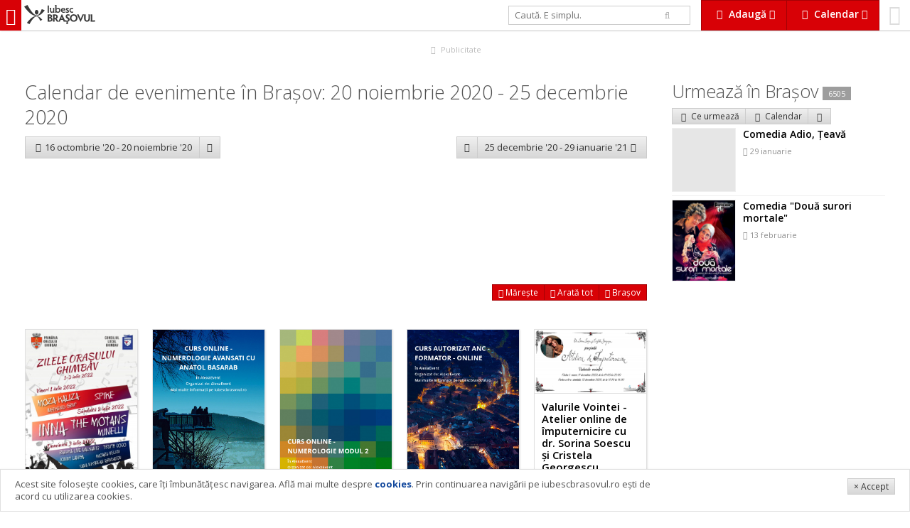

--- FILE ---
content_type: text/html; charset=UTF-8
request_url: https://www.iubescbrasovul.ro/calendar/20-noiembrie-2020_24-decembrie-2020/
body_size: 8311
content:
<!DOCTYPE html>
<!--[if gt IE 8]><!--> <html class="no-js" lang="ro"> <!--<![endif]-->
	<head>
		<link href='https://fonts.googleapis.com/css?family=Open+Sans:300italic,400italic,600italic,700italic,800italic,400,300,600,700,800&subset=latin,latin-ext' rel='stylesheet' type='text/css'>
									<link rel="stylesheet" href="/css/cache/d2a57dc1d883fd21fb9951699df71cc7.min.css?v=1254">
									<meta charset="utf-8" />
		<meta name="viewport" content="width=device-width, initial-scale=1.0, user-scalable=no">
		<title>Calendar evenimente 20 noiembrie 2020 - 24 decembrie 2020 - IubescBrasovul.ro - Program Concerte, Festivaluri, Film, Expoziții</title>
		<meta name="description" content="Calendar evenimente 20 noiembrie 2020 - 24 decembrie 2020 ">
		<meta name="keywords" content="Calendar evenimente 20 noiembrie 2020 - 24 decembrie 2020">
				<meta property="og:image" content="https://www.iubescbrasovul.ro/images/logo_type.png">
		<meta itemprop="image" content="https://www.iubescbrasovul.ro/images/logo_type.png">
		<meta property="fb:app_id" content="450699245441">
		<script src="/js/modernizr.js"></script>
		<meta http-equiv="X-UA-Compatible" content="IE=Edge">
		<meta name="theme-color" content="#d80106">
		<meta name="apple-mobile-web-app-capable" content="yes">
		<meta name="apple-mobile-web-app-status-bar-style" content="black">
		<meta name="apple-mobile-web-app-title" content="Calendar evenimente 20 noiembrie 2020 - 24 decembrie 2020">
		<meta name="mobile-web-app-capable" content="yes">
		<link rel="manifest" href="/manifest.json">
		<link rel="icon" sizes="192x192" href="/images/icon_192x.png">
		<link rel="apple-touch-icon-precomposed" href="/images/icon_192x.png">
		<meta name="msapplication-TileImage" content="/images/icon_192x.png">
		<meta name="msapplication-TileColor" content="#d80106">
		<script>
			
				var _gaq = _gaq || [];
				_gaq.push(['_setAccount', 'UA-6007942-1']);
				_gaq.push(['_trackPageview']);

				(function() {
					var ga = document.createElement('script');
					ga.type = 'text/javascript';
					ga.async = true;
					ga.src = ('https:' == document.location.protocol ? 'https://ssl' : 'http://www') + '.google-analytics.com/ga.js';
					var s = document.getElementsByTagName('script')[0];
					s.parentNode.insertBefore(ga, s);
				})();
			
		</script>
		<!-- Generated by Revive Adserver 3.0.3 -->
		<script type='text/javascript' src='https://ads.iubescbrasovul.ro/www/delivery/spcjs.php?id=1'></script>
	</head>
	<body class="" data-token="f722697524b81c4074I12973993">
		<div id="fb-root"></div>
				<div id="top">
						<a href="/" title="IubescBrasovul.ro - Program Concerte, Festivaluri, Film, Expoziții" id="mobileNavTrigger">
				<i class="fa fa-bars"></i></a>
				<a href="/" title="IubescBrasovul.ro - Program Concerte, Festivaluri, Film, Expoziții" id="logo"><img src="/images/logotype_logo_gray.svg" alt="IubescBrasovul.ro - Program Concerte, Festivaluri, Film, Expoziții" class="visible-lg-i visible-xl-i"><img src="/images/logotype_type_gray.svg" alt="IubescBrasovul.ro - Program Concerte, Festivaluri, Film, Expoziții"></a>
							<div id="profile">
				<a href="/profil">
											<i class="fa fa-smile-o"></i>
														</a>
			</div>
			<div class="btn-gr">
				<a href="#" data-idropdown="addServices" data-fixed="true" class="btn xl alert flat" id="addServicesTrigger"><i class="fa fa-cloud-upload fa-fw"></i> <b class="hidden-sm-i hidden-xs-i">Adaugă</b> <i class="fa fa-caret-down hidden-sm-i hidden-xs"></i></a>
				<a href="#" class="btn  xl alert flat hidden-sm hidden-xs" id="calendarTrigger" data-fixed="true" data-idropdown="calendarNav"><i class="fa fa-calendar fa-fw"></i> <b class="hidden-sm-i hidden-xs">Calendar</b> <i class="fa fa-caret-down hidden-sm-i hidden-xs"></i></a>
								<a href="#" class="btn alert flat xl visible-sm visible-xs" id="calendarTrigger" data-fixed="true" data-idropdown="calendarNav"><i class="fa fa-calendar fa-fw"></i></a>
			</div>
			<form id="searchForm" action="/" method="get" class="stretch hidden-sm hidden-xs">
				<div class="row">
					<div class="col-sm-9">
						<input type="text" id="searchQuery" name="searchQuery" value="" placeholder="Caută. E simplu." autocomplete="off" class="md" />
					</div>
					<div class="col-sm-3"><button type="submit" class="bleached flat"><i class="fa fa-search"></i></button>
					</div>
				</div>
				<input type="hidden" id="searchType" name="searchType" value="all" />
			</form>
		</div>
		<ul class="breadcrumbs">
	<li itemscope itemtype="http://data-vocabulary.org/Breadcrumb"><a href="/" itemprop="url"><span itemprop="title">iubescbraşovul.ro</span></a></li>
					<li itemscope itemtype="http://data-vocabulary.org/Breadcrumb"><a href="/calendar/" itemprop="url"><span itemprop="title">Calendar evenimente</span></a></li>
			</ul><div id="aTop" class="adWrapper">
	<div class="visible-xs rev" data-size="300x250" data-position="top" data-type="xs" data-rev="0"></div>
	<div class="visible-md visible-sm rev" data-size="728x90" data-position="top" data-type="md" data-rev="0"></div>
	<div class="visible-lg visible-xl rev" data-size="900x90" data-position="top" data-type="xl" data-rev="1"></div>
	<a href="/publicitate.htm" class="adInfo"><i class="fa fa-fw fa-bullhorn"></i> Publicitate</a>
</div><div id="wrapper">
	<div id="wrapperLeft" class="space">
				<h1 class="text-light">Calendar de evenimente în Brașov: 20 noiembrie 2020 - 25 decembrie 2020</h1>
				<div class="row space-v">
			<div class="col-xs-6">
				<div class="btn-gr">
											<a href="/calendar/16-octombrie-2020_20-noiembrie-2020/" class="btn lg"><i class="fa fa-chevron-left fa-fw"></i><span class="hidden-xs-i"> 16 octombrie '20 - 20 noiembrie '20</span></a>
															<a href="" data-idropdown="calendarPrevious" class="btn lg"><i class="fa fa-caret-down"></i></a>
																	</div>
			</div>
			<div class="col-xs-6">
				<div class="btn-gr float-right">
											<a href="" data-idropdown="calendarNext" class="btn lg"><i class="fa fa-caret-down"></i></a>
						<a href="/calendar/25-decembrie-2020_29-ianuarie-2021/" class="btn lg"><span class="hidden-xs-i">25 decembrie '20 - 29 ianuarie '21 </span><i class="fa fa-chevron-right fa-fw"></i></a>
										</div>
			</div>
		</div>
									<div class="hidden-sm space-v" id="map" data-collapsed="true" data-events='{"6839":{"map":{"lat":45.6471523,"lng":25.6025125},"events":[{"title":"Curs Online - Numerologie Avansati cu Anatol Basarab","type":"Atelier, curs","location":"AlexaEvent","url":"\/evenimente\/atelier-curs\/curs-online-numerologie-avansati-cu-anatol-basarab-20836120.htm","image":"\/images\/no_image.gif"},{"title":"Curs Online - Numerologie modul 2","type":"Atelier, curs","location":"AlexaEvent","url":"\/evenimente\/atelier-curs\/curs-online-numerologie-modul-2-20836720.htm","image":"\/images\/no_image.gif"},{"title":"Curs Autorizat ANC - Formator - Online","type":"Atelier, curs","location":"AlexaEvent","url":"\/evenimente\/atelier-curs\/curs-autorizat-anc-formator-online-20836820.htm","image":"\/images\/no_image.gif"},{"title":"Valurile Vointei - Atelier online de \u00eemputernicire cu dr. Sorina Soescu \u0219i Cristela Georgescu","type":"Atelier, curs","location":"AlexaEvent","url":"\/evenimente\/atelier-curs\/valurile-vointei-atelier-online-de-imputernicire-cu-dr-sorina-soescu-si-cristela-georgescu-20837020.htm","image":"\/images\/articles\/8370\/th_valurile-vointei-atelier-online-de-imputernicire-cu-dr-sorina-soescu-si-cristela-georgescu-20837020.jpg"},{"title":"Curs Online - Puterea si secretele magiei feminine. Mistica feminina cu Anatol Basarab","type":"Atelier, curs","location":"AlexaEvent","url":"\/evenimente\/atelier-curs\/curs-online-puterea-si-secretele-magiei-feminine-mistica-feminina-cu-anatol-basarab-20837120.htm","image":"\/images\/articles\/8371\/th_curs-online-puterea-si-secretele-magiei-feminine-mistica-feminina-cu-anatol-basarab-20837120.jpg"},{"title":"Conferinta Online - Relatii toxice si emotii distructive","type":"Conferin\u0163\u0103, Seminar","location":"AlexaEvent","url":"\/evenimente\/conferinta-seminar\/conferinta-online-relatii-toxice-si-emotii-distructive-20837720.htm","image":"\/images\/articles\/8377\/th_conferinta-online-relatii-toxice-si-emotii-distructive-20837720.jpg"},{"title":"Atelier. Cum sa te cunosti prin intermediul cifrelor. Eveniment caritabil","type":"Atelier, curs","location":"AlexaEvent","url":"\/evenimente\/atelier-curs\/atelier-cum-sa-te-cunosti-prin-intermediul-cifrelor-eveniment-caritabil-20837820.htm","image":"\/images\/articles\/8378\/th_atelier-cum-sa-te-cunosti-prin-intermediul-cifrelor-eveniment-caritabil-20837820.jpg"},{"title":"Workshop Online - Iertarea - singura cale catre Vindecare ? cu Otilia Deac","type":"Atelier, curs","location":"AlexaEvent","url":"\/evenimente\/atelier-curs\/workshop-online-iertarea-singura-cale-catre-vindecare-cu-otilia-deac-20837920.htm","image":"\/images\/articles\/8379\/th_workshop-online-iertarea-singura-cale-catre-vindecare-cu-otilia-deac-20837920.jpg"}]},"22":{"map":{"lat":45.640909,"lng":25.589401},"events":[{"title":"ADA MILEA live \u00een Green Hours","type":"Concert & Party","location":"Centrul Cultural Reduta","url":"\/evenimente\/concert-party\/ada-milea-live-in-green-hours-20837220.htm","image":"\/images\/articles\/8372\/th_ada-milea-live-in-green-hours-20837220.jpg"},{"title":"ON-LINE - Concert folk ,,A iubi rom\u00e2ne\u0219te\u0027\u0027","type":"Concert & Party","location":"Centrul Cultural Reduta","url":"\/evenimente\/concert-party\/on-line-concert-folk-a-iubi-romaneste-20837320.htm","image":"\/images\/articles\/8373\/th_on-line-concert-folk-a-iubi-romaneste-20837320.jpg"},{"title":"ON-LINE:Filmul ,,Despre trup \u0219i suflet\u0027\u0027 pe platforma eventbook","type":"Cultur\u0103 (expozi\u021bie, lans\u0103ri...)","location":"Centrul Cultural Reduta","url":"\/evenimente\/cultura\/on-line-filmul-despre-trup-si-suflet-pe-platforma-eventbook-20837420.htm","image":"\/images\/articles\/8374\/th_on-line-filmul-despre-trup-si-suflet-pe-platforma-eventbook-20837420.jpg"},{"title":"ON-LINE: lansare ,,Paingul Orb\u0027\u0027 cu Adrian Munteanu","type":"Cultur\u0103 (expozi\u021bie, lans\u0103ri...)","location":"Centrul Cultural Reduta","url":"\/evenimente\/cultura\/on-line-lansare-paingul-orb-cu-adrian-munteanu-20837520.htm","image":"\/images\/articles\/8375\/th_on-line-lansare-paingul-orb-cu-adrian-munteanu-20837520.jpg"},{"title":"on-line:Pe-al nostru steag e scris UNIRE","type":"Cultur\u0103 (expozi\u021bie, lans\u0103ri...)","location":"Centrul Cultural Reduta","url":"\/evenimente\/cultura\/on-line-pe-al-nostru-steag-e-scris-unire-20837620.htm","image":"\/images\/articles\/8376\/th_on-line-pe-al-nostru-steag-e-scris-unire-20837620.jpg"}]}}'>
					<div class="map"></div>
<div class="btn-gr">
	<a href="#" class="btn sm alert flat hide-expanded" data-action="expand"><i class="fa fa-expand"></i> Mărește</a>
	<a href="#" class="btn sm alert flat show-expanded" data-action="expand"><i class="fa fa-compress"></i> Micșorează</a>
	<a href="#" class="btn sm alert flat" data-action="fit"><i class="fa fa-arrows"></i> Arată tot</a>
	<a href="#" class="btn sm alert flat" data-action="center"><i class="fa fa-location-arrow"></i> Brașov</a>
</div>				</div>
						<div class="hide adWrapper">
	<div class="visible-xs visible-sm rev" data-size="300x250" data-position="side" data-type="xs" data-rev="0"></div>
	<a href="/publicitate.htm" class="adInfo"><i class="fa fa-fw fa-bullhorn"></i> Publicitate</a>
</div>			<ul class="grid-xs-2 grid-sm-2 grid-md-3 grid-lg-4 grid-xl-5 grid-xxl-6 grid-max-8 eventscol "  id="eventsList">
							<li id="iubv24b81e20627">
			<a href="/evenimente/festival-targ/zilele-ghimbavului.htm" title="Zilele Orașului Ghimbav 2022">
									<img src="/images/articles/627/th_Zilele-Orasului-Ghimbav-iulie-2022.jpg" alt="Zilele Orașului Ghimbav 2022">
								<b>Zilele Orașului Ghimbav 2022</b>
								
								<small data-inject="social" class="social">
	<i class="fa fa-eye fa-fw"></i> <span data-inject="views"></span> &nbsp; 
	<i class="fa fa-heart-o"></i> <span data-inject="likes"></span>
	</small>
			</a>
		</li>									<li id="iubv24b81e208361">
			<a href="/evenimente/atelier-curs/curs-online-numerologie-avansati-cu-anatol-basarab-20836120.htm" title="Curs Online - Numerologie Avansati cu Anatol Basarab">
									<img src="/images/posters/th/curs-online-numerologie-avansati-cu-anatol-basarab-20836120.jpg" alt="Curs Online - Numerologie Avansati cu Anatol Basarab">
								<b>Curs Online - Numerologie Avansati cu Anatol Basarab</b>
								
								<small data-inject="social" class="social">
	<i class="fa fa-eye fa-fw"></i> <span data-inject="views"></span> &nbsp; 
	<i class="fa fa-heart-o"></i> <span data-inject="likes"></span>
	</small>
			</a>
		</li>									<li id="iubv24b81e208367">
			<a href="/evenimente/atelier-curs/curs-online-numerologie-modul-2-20836720.htm" title="Curs Online - Numerologie modul 2">
									<img src="/images/posters/th/curs-online-numerologie-modul-2-20836720.jpg" alt="Curs Online - Numerologie modul 2">
								<b>Curs Online - Numerologie modul 2</b>
								
								<small data-inject="social" class="social">
	<i class="fa fa-eye fa-fw"></i> <span data-inject="views"></span> &nbsp; 
	<i class="fa fa-heart-o"></i> <span data-inject="likes"></span>
	</small>
			</a>
		</li>									<li id="iubv24b81e208368">
			<a href="/evenimente/atelier-curs/curs-autorizat-anc-formator-online-20836820.htm" title="Curs Autorizat ANC - Formator - Online">
									<img src="/images/posters/th/curs-autorizat-anc-formator-online-20836820.jpg" alt="Curs Autorizat ANC - Formator - Online">
								<b>Curs Autorizat ANC - Formator - Online</b>
								
								<small data-inject="social" class="social">
	<i class="fa fa-eye fa-fw"></i> <span data-inject="views"></span> &nbsp; 
	<i class="fa fa-heart-o"></i> <span data-inject="likes"></span>
	</small>
			</a>
		</li>									<li id="iubv24b81e208370">
			<a href="/evenimente/atelier-curs/valurile-vointei-atelier-online-de-imputernicire-cu-dr-sorina-soescu-si-cristela-georgescu-20837020.htm" title="Valurile Vointei - Atelier online de împuternicire cu dr. Sorina Soescu și Cristela Georgescu">
									<img src="/images/articles/8370/th_valurile-vointei-atelier-online-de-imputernicire-cu-dr-sorina-soescu-si-cristela-georgescu-20837020.jpg" alt="Valurile Vointei - Atelier online de împuternicire cu dr. Sorina Soescu și Cristela Georgescu">
								<b>Valurile Vointei - Atelier online de împuternicire cu dr. Sorina Soescu și Cristela Georgescu</b>
								
								<small data-inject="social" class="social">
	<i class="fa fa-eye fa-fw"></i> <span data-inject="views"></span> &nbsp; 
	<i class="fa fa-heart-o"></i> <span data-inject="likes"></span>
	</small>
			</a>
		</li>									<li id="iubv24b81e208371">
			<a href="/evenimente/atelier-curs/curs-online-puterea-si-secretele-magiei-feminine-mistica-feminina-cu-anatol-basarab-20837120.htm" title="Curs Online - Puterea si secretele magiei feminine. Mistica feminina cu Anatol Basarab">
									<img src="/images/articles/8371/th_curs-online-puterea-si-secretele-magiei-feminine-mistica-feminina-cu-anatol-basarab-20837120.jpg" alt="Curs Online - Puterea si secretele magiei feminine. Mistica feminina cu Anatol Basarab">
								<b>Curs Online - Puterea si secretele magiei feminine. Mistica feminina cu Anatol Basarab</b>
								
								<small data-inject="social" class="social">
	<i class="fa fa-eye fa-fw"></i> <span data-inject="views"></span> &nbsp; 
	<i class="fa fa-heart-o"></i> <span data-inject="likes"></span>
	</small>
			</a>
		</li>									<li id="iubv24b81e208372">
			<a href="/evenimente/concert-party/ada-milea-live-in-green-hours-20837220.htm" title="ADA MILEA live în Green Hours">
									<img src="/images/articles/8372/th_ada-milea-live-in-green-hours-20837220.jpg" alt="ADA MILEA live în Green Hours">
								<b>ADA MILEA live în Green Hours</b>
								
								<small data-inject="social" class="social">
	<i class="fa fa-eye fa-fw"></i> <span data-inject="views"></span> &nbsp; 
	<i class="fa fa-heart-o"></i> <span data-inject="likes"></span>
	</small>
			</a>
		</li>									<li id="iubv24b81e208373">
			<a href="/evenimente/concert-party/on-line-concert-folk-a-iubi-romaneste-20837320.htm" title="ON-LINE - Concert folk ,,A iubi românește&#039;&#039;">
									<img src="/images/articles/8373/th_on-line-concert-folk-a-iubi-romaneste-20837320.jpg" alt="ON-LINE - Concert folk ,,A iubi românește&#039;&#039;">
								<b>ON-LINE - Concert folk ,,A iubi românește&#039;&#039;</b>
								
								<small data-inject="social" class="social">
	<i class="fa fa-eye fa-fw"></i> <span data-inject="views"></span> &nbsp; 
	<i class="fa fa-heart-o"></i> <span data-inject="likes"></span>
	</small>
			</a>
		</li>									<li id="iubv24b81e208374">
			<a href="/evenimente/cultura/on-line-filmul-despre-trup-si-suflet-pe-platforma-eventbook-20837420.htm" title="ON-LINE:Filmul ,,Despre trup și suflet&#039;&#039; pe platforma eventbook">
									<img src="/images/articles/8374/th_on-line-filmul-despre-trup-si-suflet-pe-platforma-eventbook-20837420.jpg" alt="ON-LINE:Filmul ,,Despre trup și suflet&#039;&#039; pe platforma eventbook">
								<b>ON-LINE:Filmul ,,Despre trup și suflet&#039;&#039; pe platforma eventbook</b>
								
								<small data-inject="social" class="social">
	<i class="fa fa-eye fa-fw"></i> <span data-inject="views"></span> &nbsp; 
	<i class="fa fa-heart-o"></i> <span data-inject="likes"></span>
	</small>
			</a>
		</li>									<li id="iubv24b81e208375">
			<a href="/evenimente/cultura/on-line-lansare-paingul-orb-cu-adrian-munteanu-20837520.htm" title="ON-LINE: lansare ,,Paingul Orb&#039;&#039; cu Adrian Munteanu">
									<img src="/images/articles/8375/th_on-line-lansare-paingul-orb-cu-adrian-munteanu-20837520.jpg" alt="ON-LINE: lansare ,,Paingul Orb&#039;&#039; cu Adrian Munteanu">
								<b>ON-LINE: lansare ,,Paingul Orb&#039;&#039; cu Adrian Munteanu</b>
								
								<small data-inject="social" class="social">
	<i class="fa fa-eye fa-fw"></i> <span data-inject="views"></span> &nbsp; 
	<i class="fa fa-heart-o"></i> <span data-inject="likes"></span>
	</small>
			</a>
		</li>									<li id="iubv24b81e208376">
			<a href="/evenimente/cultura/on-line-pe-al-nostru-steag-e-scris-unire-20837620.htm" title="on-line:Pe-al nostru steag e scris UNIRE">
									<img src="/images/articles/8376/th_on-line-pe-al-nostru-steag-e-scris-unire-20837620.jpg" alt="on-line:Pe-al nostru steag e scris UNIRE">
								<b>on-line:Pe-al nostru steag e scris UNIRE</b>
								
								<small data-inject="social" class="social">
	<i class="fa fa-eye fa-fw"></i> <span data-inject="views"></span> &nbsp; 
	<i class="fa fa-heart-o"></i> <span data-inject="likes"></span>
	</small>
			</a>
		</li>									<li id="iubv24b81e208377">
			<a href="/evenimente/conferinta-seminar/conferinta-online-relatii-toxice-si-emotii-distructive-20837720.htm" title="Conferinta Online - Relatii toxice si emotii distructive">
									<img src="/images/articles/8377/th_conferinta-online-relatii-toxice-si-emotii-distructive-20837720.jpg" alt="Conferinta Online - Relatii toxice si emotii distructive">
								<b>Conferinta Online - Relatii toxice si emotii distructive</b>
								
								<small data-inject="social" class="social">
	<i class="fa fa-eye fa-fw"></i> <span data-inject="views"></span> &nbsp; 
	<i class="fa fa-heart-o"></i> <span data-inject="likes"></span>
	</small>
			</a>
		</li>									<li id="iubv24b81e208378">
			<a href="/evenimente/atelier-curs/atelier-cum-sa-te-cunosti-prin-intermediul-cifrelor-eveniment-caritabil-20837820.htm" title="Atelier. Cum sa te cunosti prin intermediul cifrelor. Eveniment caritabil">
									<img src="/images/articles/8378/th_atelier-cum-sa-te-cunosti-prin-intermediul-cifrelor-eveniment-caritabil-20837820.jpg" alt="Atelier. Cum sa te cunosti prin intermediul cifrelor. Eveniment caritabil">
								<b>Atelier. Cum sa te cunosti prin intermediul cifrelor. Eveniment caritabil</b>
								
								<small data-inject="social" class="social">
	<i class="fa fa-eye fa-fw"></i> <span data-inject="views"></span> &nbsp; 
	<i class="fa fa-heart-o"></i> <span data-inject="likes"></span>
	</small>
			</a>
		</li>									<li id="iubv24b81e208379">
			<a href="/evenimente/atelier-curs/workshop-online-iertarea-singura-cale-catre-vindecare-cu-otilia-deac-20837920.htm" title="Workshop Online - Iertarea - singura cale catre Vindecare ? cu Otilia Deac">
									<img src="/images/articles/8379/th_workshop-online-iertarea-singura-cale-catre-vindecare-cu-otilia-deac-20837920.jpg" alt="Workshop Online - Iertarea - singura cale catre Vindecare ? cu Otilia Deac">
								<b>Workshop Online - Iertarea - singura cale catre Vindecare ? cu Otilia Deac</b>
								
								<small data-inject="social" class="social">
	<i class="fa fa-eye fa-fw"></i> <span data-inject="views"></span> &nbsp; 
	<i class="fa fa-heart-o"></i> <span data-inject="likes"></span>
	</small>
			</a>
		</li>			</ul>				<div id="aBottom" class="hide adWrapper">
	<div class="visible-md visible-sm visible-xs rev" data-size="300x250" data-position="bottom" data-type="xs" data-rev="0"></div>
	<div class="visible-lg rev" data-size="728x90" data-position="bottom" data-type="md" data-rev="0"></div>
	<div class="visible-xl rev" data-size="900x90" data-position="bottom" data-type="xl" data-rev="0"></div>
	<a href="/publicitate.htm" class="adInfo"><i class="fa fa-fw fa-bullhorn"></i> Publicitate</a>
</div>
		<p class="text-center">
			<a href="/adauga" class="btn alert md"><i class="fa fa-cloud-upload fa-fw"></i> Adaugă eveniment</a>
		</p>
	</div>
	<div id="wrapperRight" class="space">
		<div class="hide adWrapper">
	<div class="hidden-xs hidden-sm rev" data-size="300x250" data-position="side" data-type="xs" data-rev="0"></div>
	<a href="/publicitate.htm" class="adInfo"><i class="fa fa-fw fa-bullhorn"></i> Publicitate</a>
</div>		<div>
	<h2>Urmează în Braşov <a class="label sm"  href="/evenimente/">6505</a></h2>
	<div>
		<div class="btn-gr">
	<a href="/evenimente/" data-idropdown="sortOptions" class="btn sm" title="Evenimente ce urmeaza in Brasov"><i class="fa fa-sort fa-fw"></i> Ce urmează</a>
	<a href="/calendar/" class="btn sm" title="Calendar evenimente in Brasov"><i class="fa fa-calendar fa-fw"></i> Calendar</a>
		<a href="#" data-idropdown="subevenimente" class="btn sm"><i class="fa fa-ellipsis-v fa-fw"></i></a>
</div>
<div class="idropdown regular" id="sortOptions" data-position="topleft">
	<ul class="nav">
						<li><a href="/evenimente/pagina(1)">Ultimele adăugate</a></li>
						<li><a href="/evenimente/actualizate/">Ultimele actualizate</a></li>
						<li><a href="/evenimente/recomandari/">Recomandări</a></li>
			</ul>
</div>

<div class="idropdown regular" id="subevenimente" data-position="topleft">
	<div class="row">
		<div class="col-sm-6">
			<ul class="nav">
															<li><a href="/evenimente/concert-party/" title="Concert & Party"><i class="fa fa-angle-right fa-fw"></i> Concert & Party</a></li>
																						<li><a href="/evenimente/festival-targ/" title="Festival"><i class="fa fa-angle-right fa-fw"></i> Festival</a></li>
																						<li><a href="/evenimente/teatru/" title="Teatru"><i class="fa fa-angle-right fa-fw"></i> Teatru</a></li>
																						<li><a href="/evenimente/cultura/" title="Cultură (expoziție, lansări...)"><i class="fa fa-angle-right fa-fw"></i> Cultură (expoziție, lansări...)</a></li>
																						<li><a href="/evenimente/opera/" title="Operă"><i class="fa fa-angle-right fa-fw"></i> Operă</a></li>
																						<li><a href="/evenimente/filarmonica-brasov/" title="Filarmonica"><i class="fa fa-angle-right fa-fw"></i> Filarmonica</a></li>
																						<li><a href="/evenimente/film/" title="Film"><i class="fa fa-angle-right fa-fw"></i> Film</a></li>
																																																																										</ul>
		</div>
		<div class="col-sm-6">
			<ul class="nav">
																																																																																					<li><a href="/evenimente/educatie/" title="Educaţie"><i class="fa fa-angle-right fa-fw"></i> Educaţie</a></li>
																						<li><a href="/evenimente/actiune-civica/" title="Actiune civică"><i class="fa fa-angle-right fa-fw"></i> Actiune civică</a></li>
																						<li><a href="/evenimente/divertisment/" title="Divertisment"><i class="fa fa-angle-right fa-fw"></i> Divertisment</a></li>
																						<li><a href="/evenimente/conferinta-seminar/" title="Conferinţă, Seminar"><i class="fa fa-angle-right fa-fw"></i> Conferinţă, Seminar</a></li>
																						<li><a href="/evenimente/atelier-curs/" title="Atelier, curs"><i class="fa fa-angle-right fa-fw"></i> Atelier, curs</a></li>
																						<li><a href="/evenimente/competitie-sport/" title="Competiţie & Sport"><i class="fa fa-angle-right fa-fw"></i> Competiţie & Sport</a></li>
														</ul>
		</div>
	</div>
</div>		<ul class="grid-xs-1 grid-sm-1 grid-md-1 grid-lg-1 grid-xl-1">
												<li class="entity">
				<a href="/evenimente/teatru/comedia-adio-teava-20934426.htm" title="Comedia Adio, Țeavă" id="iubv24b81e209344">
					<div class="row">
						<div class="col-sm-4">
															<img src="/images/entity_placeholder.png">
													</div>
						<div class="col-sm-8">
							<h4>Comedia Adio, Țeavă</h4>
							
															<small>
									<i class="fa fa-clock-o"></i> 
																																																					29 ianuarie
																																						</small>
													</div>
					</div>
				</a>
			</li>
														<li class="entity">
				<a href="/evenimente/teatru/comedia-doua-surori-mortale.htm" title="Comedia &quot;Două surori mortale&quot;" id="iubv24b81e206819">
					<div class="row">
						<div class="col-sm-4">
															<img src="/images/articles/6819/th_comedia-doua-surori-mortale.jpg" alt="Comedia &quot;Două surori mortale&quot;">
													</div>
						<div class="col-sm-8">
							<h4>Comedia "Două surori mortale"</h4>
							
															<small>
									<i class="fa fa-clock-o"></i> 
																																																					13 februarie
																																						</small>
													</div>
					</div>
				</a>
			</li>
						</ul>	</div>
	</div>
		<div class="space-v xl">
	
</div>	</div>
</div>
<div class="idropdown regular" id="calendarNext" data-position="topleft">
	<ul class="nav">
														<li>
					<a href="/calendar/29-ianuarie-2021_5-martie-2021/">29 ianuarie 2021 -  5 martie 2021</a>
				</li>
												<li>
					<a href="/calendar/5-martie-2021_9-aprilie-2021/"> 5 martie 2021 -  9 aprilie 2021</a>
				</li>
												<li>
					<a href="/calendar/9-aprilie-2021_14-mai-2021/"> 9 aprilie 2021 - 14 mai 2021</a>
				</li>
												<li>
					<a href="/calendar/14-mai-2021_18-iunie-2021/">14 mai 2021 - 18 iunie 2021</a>
				</li>
												<li>
					<a href="/calendar/18-iunie-2021_23-iulie-2021/">18 iunie 2021 - 23 iulie 2021</a>
				</li>
												<li>
					<a href="/calendar/23-iulie-2021_27-august-2021/">23 iulie 2021 - 27 august 2021</a>
				</li>
						</ul>
</div>
	<div class="idropdown regular" id="calendarPrevious" data-position="topright">
		<ul class="nav">
																			<li>
						<a href="/calendar/11-septembrie-2020_16-octombrie-2020/">11 septembrie 2020 - 16 octombrie 2020</a>
					</li>
																<li>
						<a href="/calendar/7-august-2020_11-septembrie-2020/"> 7 august 2020 - 11 septembrie 2020</a>
					</li>
																<li>
						<a href="/calendar/3-iulie-2020_7-august-2020/"> 3 iulie 2020 -  7 august 2020</a>
					</li>
																<li>
						<a href="/calendar/29-mai-2020_3-iulie-2020/">29 mai 2020 -  3 iulie 2020</a>
					</li>
																<li>
						<a href="/calendar/24-aprilie-2020_29-mai-2020/">24 aprilie 2020 - 29 mai 2020</a>
					</li>
																<li>
						<a href="/calendar/20-martie-2020_24-aprilie-2020/">20 martie 2020 - 24 aprilie 2020</a>
					</li>
									</ul>
	</div>

		<footer>
			<div class="row">
								<div class="col-md-12 space-v">
					<a href="/" title="IubescBrasovul.ro - Program Concerte, Festivaluri, Film, Expoziții"><img src="/images/logotype_gray.svg" alt="IubescBrasovul.ro - Program Concerte, Festivaluri, Film, Expoziții" id="footerLogo"></a>
						<p>Reproducerea integrală sau parţială a materialelor din site (texte, date, imagini şi fotografii) nu este permisă fără acordul iubescbrasovul.ro<br /><br /></p>
<ul class="nav-inline separator">
<li><a href="/termeni-si-conditii.htm">Termeni şi condiţii</a></li>
<li><a href="/contact.htm">Contact</a></li>
<li><a href="/despre-iubesc-brasovul.htm">Despre proiect</a></li>
<li><a href="/ajutor-si-faq/">FAQ</a></li>
<li><a href="/cookies.htm">Cookies</a></li>
<li><a href="/publicitate.htm">Publicitate</a></li>
</ul>
					<p>&copy; 2026 iubescbrasovul.ro</p>
				</div>
			</div>
		</footer>
		<div id="mobileNav">
			<div id="mobileNavContent">
				<form id="mobileSearchForm" action="/" method="get" class="stretch hidden-md hidden-lg hidde-xl">
					<div class="row">
						<div class="col-xs-10">
							<input type="text" id="searchQuery" name="searchQuery" value="" placeholder="Caută. E simplu." autocomplete="off" class="xl" />
						</div>
						<div class="col-xs-2">
							<button type="submit" class="bleached xl flat"><i class="fa fa-search"></i></button>
						</div>
					</div>
					<input type="hidden" id="searchType" name="searchType" value="all" />
				</form>
				<div id="mobileCategories">
					<ul class="nav xl">
													<li><a href="/evenimente/" title="Evenimente" class="hasSub">
									<i class="fa fa-th-large fa-fw"></i>
									Evenimente <i class="fa fa-angle-right"></i></a>
																		<ul class="nav xl">
										<li><a href="#" class="hasBack"><i class="fa fa-angle-left fa-fw"></i> Inapoi</a></li>
										<li><a href="/evenimente/" title="Evenimente">
												<i class="fa fa-th-large fa-fw"></i>
												<b>Evenimente</b></a></li>
																							<li><a href="/evenimente/concert-party/" title="Concert & Party"><i class="fa fa-angle-right fa-fw"></i> Concert & Party</a></li>
																						<li><a href="/evenimente/festival-targ/" title="Festival"><i class="fa fa-angle-right fa-fw"></i> Festival</a></li>
																						<li><a href="/evenimente/teatru/" title="Teatru"><i class="fa fa-angle-right fa-fw"></i> Teatru</a></li>
																						<li><a href="/evenimente/cultura/" title="Cultură (expoziție, lansări...)"><i class="fa fa-angle-right fa-fw"></i> Cultură (expoziție, lansări...)</a></li>
																						<li><a href="/evenimente/opera/" title="Operă"><i class="fa fa-angle-right fa-fw"></i> Operă</a></li>
																						<li><a href="/evenimente/filarmonica-brasov/" title="Filarmonica"><i class="fa fa-angle-right fa-fw"></i> Filarmonica</a></li>
																						<li><a href="/evenimente/film/" title="Film"><i class="fa fa-angle-right fa-fw"></i> Film</a></li>
																						<li><a href="/evenimente/educatie/" title="Educaţie"><i class="fa fa-angle-right fa-fw"></i> Educaţie</a></li>
																						<li><a href="/evenimente/actiune-civica/" title="Actiune civică"><i class="fa fa-angle-right fa-fw"></i> Actiune civică</a></li>
																						<li><a href="/evenimente/divertisment/" title="Divertisment"><i class="fa fa-angle-right fa-fw"></i> Divertisment</a></li>
																						<li><a href="/evenimente/conferinta-seminar/" title="Conferinţă, Seminar"><i class="fa fa-angle-right fa-fw"></i> Conferinţă, Seminar</a></li>
																						<li><a href="/evenimente/atelier-curs/" title="Atelier, curs"><i class="fa fa-angle-right fa-fw"></i> Atelier, curs</a></li>
																						<li><a href="/evenimente/competitie-sport/" title="Competiţie & Sport"><i class="fa fa-angle-right fa-fw"></i> Competiţie & Sport</a></li>
																				</ul>
															</li>
													<li><a href="/in-brasov/" title="În Braşov" class="hasSub">
									<i class="fa fa-map-marker fa-fw"></i>
									În Braşov <i class="fa fa-angle-right"></i></a>
																		<ul class="nav xl">
										<li><a href="#" class="hasBack"><i class="fa fa-angle-left fa-fw"></i> Inapoi</a></li>
										<li><a href="/in-brasov/" title="În Braşov">
												<i class="fa fa-map-marker fa-fw"></i>
												<b>În Braşov</b></a></li>
																							<li><a href="/in-brasov/cinema-brasov/" title="Cinema"><i class="fa fa-angle-right fa-fw"></i> Cinema</a></li>
																						<li><a href="/in-brasov/teatru-opera-filarmonica/" title="Teatru, Operă, Filarmonică"><i class="fa fa-angle-right fa-fw"></i> Teatru, Operă, Filarmonică</a></li>
																						<li><a href="/in-brasov/restaurante/" title="Restaurante"><i class="fa fa-angle-right fa-fw"></i> Restaurante</a></li>
																						<li><a href="/in-brasov/puburi-cluburi/" title="Puburi & Cluburi"><i class="fa fa-angle-right fa-fw"></i> Puburi & Cluburi</a></li>
																						<li><a href="/in-brasov/cafenele-bistro-brasov/" title="Cafenele și Bistro"><i class="fa fa-angle-right fa-fw"></i> Cafenele și Bistro</a></li>
																						<li><a href="/in-brasov/hoteluri-pensiuni/" title="Hoteluri & Pensiuni"><i class="fa fa-angle-right fa-fw"></i> Hoteluri & Pensiuni</a></li>
																						<li><a href="/in-brasov/sali-sport-fitness-dans/" title="Săli Sport & Fitness & Dans"><i class="fa fa-angle-right fa-fw"></i> Săli Sport & Fitness & Dans</a></li>
																						<li><a href="/in-brasov/muzee-brasov/" title="Muzee"><i class="fa fa-angle-right fa-fw"></i> Muzee</a></li>
																						<li><a href="/in-brasov/biserici-cetati-bastioane/" title="Biserici, Cetăţi, Bastioane"><i class="fa fa-angle-right fa-fw"></i> Biserici, Cetăţi, Bastioane</a></li>
																						<li><a href="/in-brasov/librarii-biblioteci-brasov/" title="Librării & Biblioteci"><i class="fa fa-angle-right fa-fw"></i> Librării & Biblioteci</a></li>
																						<li><a href="/in-brasov/centru-comercial/" title="Centre Comerciale"><i class="fa fa-angle-right fa-fw"></i> Centre Comerciale</a></li>
																						<li><a href="/in-brasov/fashion-brasov/" title="Fashion"><i class="fa fa-angle-right fa-fw"></i> Fashion</a></li>
																						<li><a href="/in-brasov/copii-locuri-de-joaca/" title="Copii & Locuri de joacă"><i class="fa fa-angle-right fa-fw"></i> Copii & Locuri de joacă</a></li>
																						<li><a href="/in-brasov/business/" title="Business (diverse)"><i class="fa fa-angle-right fa-fw"></i> Business (diverse)</a></li>
																						<li><a href="/in-brasov/institutii/" title="Instituţii"><i class="fa fa-angle-right fa-fw"></i> Instituţii</a></li>
																						<li><a href="/in-brasov/asociatii-fundatii-onguri-brasov/" title="Asociaţii, Fundaţii, ONG-uri"><i class="fa fa-angle-right fa-fw"></i> Asociaţii, Fundaţii, ONG-uri</a></li>
																						<li><a href="/in-brasov/invatamant/" title="Învăţământ"><i class="fa fa-angle-right fa-fw"></i> Învăţământ</a></li>
																						<li><a href="/in-brasov/monumente-publice/" title="Monumente publice"><i class="fa fa-angle-right fa-fw"></i> Monumente publice</a></li>
																						<li><a href="/in-brasov/promenada/" title="Promenadă"><i class="fa fa-angle-right fa-fw"></i> Promenadă</a></li>
																						<li><a href="/in-brasov/organizatori-evenimente/" title="Organizare evenimente"><i class="fa fa-angle-right fa-fw"></i> Organizare evenimente</a></li>
																						<li><a href="/in-brasov/dincolo-de-brasov/" title="Dincolo de Braşov"><i class="fa fa-angle-right fa-fw"></i> Dincolo de Braşov</a></li>
																						<li><a href="/in-brasov/localitati/" title="Localităţi"><i class="fa fa-angle-right fa-fw"></i> Localităţi</a></li>
																				</ul>
															</li>
													<li><a href="/shopping/" title="Shopping" class="hasSub">
									<i class="fa  fa-fw"></i>
									Shopping <i class="fa fa-angle-right"></i></a>
																		<ul class="nav xl">
										<li><a href="#" class="hasBack"><i class="fa fa-angle-left fa-fw"></i> Inapoi</a></li>
										<li><a href="/shopping/" title="Shopping">
												<i class="fa  fa-fw"></i>
												<b>Shopping</b></a></li>
																							<li><a href="/shopping/magazine-sport-brasov/" title="Magazine Sport"><i class="fa fa-angle-right fa-fw"></i> Magazine Sport</a></li>
																						<li><a href="/shopping/casa-gradina-hobby-brasov/" title="Casă, Grădină, Hobby"><i class="fa fa-angle-right fa-fw"></i> Casă, Grădină, Hobby</a></li>
																						<li><a href="/shopping/electronice-it/" title="Electronice & IT"><i class="fa fa-angle-right fa-fw"></i> Electronice & IT</a></li>
																						<li><a href="/shopping/bijuterii-cadouri-brasov/" title="Bijuterii & Cadouri"><i class="fa fa-angle-right fa-fw"></i> Bijuterii & Cadouri</a></li>
																						<li><a href="/shopping/beauty-cosmetice-brasov/" title="Beauty & Cosmetice"><i class="fa fa-angle-right fa-fw"></i> Beauty & Cosmetice</a></li>
																						<li><a href="/shopping/banci-credite-asigurari-brasov/" title="Bănci, Credite, Asigurări"><i class="fa fa-angle-right fa-fw"></i> Bănci, Credite, Asigurări</a></li>
																						<li><a href="/shopping/clinici-cabinete-farmacii-spitale/" title="Clinici, Cabinete, Farmacii, Spitale"><i class="fa fa-angle-right fa-fw"></i> Clinici, Cabinete, Farmacii, Spitale</a></li>
																				</ul>
															</li>
													<li><a href="/actualitate/" title="Actualitate" class="hasSub">
									<i class="fa fa-newspaper-o fa-fw"></i>
									Actualitate <i class="fa fa-angle-right"></i></a>
																		<ul class="nav xl">
										<li><a href="#" class="hasBack"><i class="fa fa-angle-left fa-fw"></i> Inapoi</a></li>
										<li><a href="/actualitate/" title="Actualitate">
												<i class="fa fa-newspaper-o fa-fw"></i>
												<b>Actualitate</b></a></li>
																							<li><a href="/actualitate/informare/" title="Informare"><i class="fa fa-angle-right fa-fw"></i> Informare</a></li>
																				</ul>
															</li>
													<li><a href="/interviuri/" title="Interviuri">
									<i class="fa fa-microphone fa-fw"></i>
									Interviuri</a>
																</li>
													<li><a href="/video/" title="Video" class="hasSub">
									<i class="fa fa-play-circle fa-fw"></i>
									Video <i class="fa fa-angle-right"></i></a>
																		<ul class="nav xl">
										<li><a href="#" class="hasBack"><i class="fa fa-angle-left fa-fw"></i> Inapoi</a></li>
										<li><a href="/video/" title="Video">
												<i class="fa fa-play-circle fa-fw"></i>
												<b>Video</b></a></li>
																							<li><a href="/video/ce-vrei-sa-te-faci-cand-vei-fi-mare/" title="Ce vrei să te faci când vei fi mare?"><i class="fa fa-angle-right fa-fw"></i> Ce vrei să te faci când vei fi mare?</a></li>
																						<li><a href="/video/ecologie/" title="Ecologie"><i class="fa fa-angle-right fa-fw"></i> Ecologie</a></li>
																						<li><a href="/video/eu-cu-cine-votez/" title="Eu cu cine votez?"><i class="fa fa-angle-right fa-fw"></i> Eu cu cine votez?</a></li>
																				</ul>
															</li>
													<li><a href="/fotografii/" title="Fotografii">
									<i class="fa fa-camera fa-fw"></i>
									Fotografii</a>
																</li>
												<li><a href="/publicitate.htm"><i class="fa fa-fw fa-bullhorn"></i> Publicitate</a></li>
					</ul>
									</div>
			</div>
		</div>
				<div class="idropdown alert space-v sm collapsed" data-position="top" id="calendarNav">
	<div class="btn-gr even-7 stretch" id="calendarNextWeek">
					<a href="/calendar/24-ianuarie-2026/" title="Evenimente in Brasov "  class="btn sm invert">
				Sb
				<b>24</b>
			</a>
					<a href="/calendar/25-ianuarie-2026/" title="Evenimente in Brasov "  class="btn sm invert">
				Du
				<b>25</b>
			</a>
					<a href="/calendar/26-ianuarie-2026/" title="Evenimente in Brasov "  class="btn sm invert">
				Lu
				<b>26</b>
			</a>
					<a href="/calendar/27-ianuarie-2026/" title="Evenimente in Brasov "  class="btn sm invert">
				Ma
				<b>27</b>
			</a>
					<a href="/calendar/28-ianuarie-2026/" title="Evenimente in Brasov "  class="btn sm invert">
				Mi
				<b>28</b>
			</a>
					<a href="/calendar/29-ianuarie-2026/" title="Evenimente in Brasov "  class="btn sm invert">
				Jo
				<b>29</b>
			</a>
					<a href="/calendar/30-ianuarie-2026/" title="Evenimente in Brasov "  class="btn sm invert">
				Vi
				<b>30</b>
			</a>
			</div>
	<div class="btn-gr even-1">
		<a href="/calendar/" class="btn alert xl"><i class="fa fa-calendar-o fa-fw"></i> Accesează calendarul</a></div>
	<div class="space bleached">
		</div>
	<div class="space-v bleached">
	<div class="row">
		<div class="col-xs-7">
			<ul class="nav lg text-lg">
				<li><a href="/azi/"><i class="fa fa-angle-right fa-fw hidden-xs-i"></i> Azi</a></li>
				<li><a href="/maine/"><i class="fa fa-angle-right fa-fw hidden-xs-i"></i> Mâine</a></li>
				<li><a href="/weekend/"><i class="fa fa-angle-right fa-fw hidden-xs-i"></i> Weekend</a></li>
				<li><a href="/saptamana-asta/"><i class="fa fa-angle-right fa-fw hidden-xs-i"></i> Săptămâna asta</a></li>
				<li><a href="/luna-asta/"><i class="fa fa-angle-right fa-fw hidden-xs-i"></i> Luna asta</a></li>
			</ul>
		</div>
		<div class="col-xs-5">
			<ul class="nav lg text-lg">
				<li><a href="/luni/"><i class="fa fa-angle-right fa-fw hidden-xs-i"></i> Luni</a></li>
				<li><a href="/marti/"><i class="fa fa-angle-right fa-fw hidden-xs-i"></i> Marți</a></li>
				<li><a href="/miercuri/"><i class="fa fa-angle-right fa-fw hidden-xs-i"></i> Miercuri</a></li>
				<li><a href="/joi/"><i class="fa fa-angle-right fa-fw hidden-xs-i"></i> Joi</a></li>
				<li><a href="/vineri/"><i class="fa fa-angle-right fa-fw hidden-xs-i"></i> Vineri</a></li>
				<li><a href="/sambata/"><i class="fa fa-angle-right fa-fw hidden-xs-i"></i> Sâmbată</a></li>
				<li><a href="/duminica/"><i class="fa fa-angle-right fa-fw hidden-xs-i"></i> Duminică</a></li>
			</ul>
		</div>
	</div>
		</div>
</div>

		
		<div id="addServices" class="idropdown collapsed" data-position="topright">
			<ul class="nav xl nowrap">
				<li><a href="/adauga"><i class="fa fa-cloud-upload fa-fw"></i> Adaugă eveniment</a></li>
				<li><a href="/adauga-entitate"><i class="fa fa-map-marker fa-fw"></i> Adaugă entitate (loc / organizator)</a></li>
				<li><a href="/articole"><i class="fa fa-list-ul fa-fw"></i> Listă articole</a></li>
			</ul>
		</div>

		
		<div id="profileOptions" class="idropdown collapsed" data-position="top">
			<ul class="nav xl nowrap">
				<li><a href="/mesagerie"><i class="fa fa-envelope fa-fw"></i> Mesagerie 
					</a></li>
				<li><a href="/articole"><i class="fa fa-list-ul fa-fw"></i> Listă articole</a></li>
				<li><a href="/profil"><i class="fa fa-user fa-fw"></i>Contul meu</a></li>
							</ul>
		</div>
							<div id="cookiesAlert" class="modal show">
				<div class="modal-body">
					<div class="row">
						<div class="col-sm-9">
						<p><span id="docs-internal-guid-9a9e79fb-8d48-8523-31d0-a1bc427a1f2e"><span>Acest site foloseşte cookies, care &icirc;ţi &icirc;mbunătăţesc navigarea. Află mai multe despre <strong><a href="/cookies">cookies</a></strong></span><span>. Prin continuarea navigării pe iubescbrasovul.ro eşti de acord cu utilizarea cookies.</span></span></p>
						</div>
						<div class="col-sm-3 text-right">
							<a href="#" class="btn sm" data-action="close">&times; Accept</a>
						</div>
					</div>
				</div>
			</div>
				<div id="overlay"></div>
		
		<div id="gallery" class="hide">
			<div class="slides">
				<div class="holder"></div>
			</div>
			<div class="strip vertical" data-strip>
				<div></div>
			</div>
			<span class="close">
				<i class="fa fa-times"></i>
			</span>
		</div>
					<script type="text/javascript"
			src="http://maps.googleapis.com/maps/api/js?sensor=false&language=ro"></script>
											<script src="/js/cache/1caf8af726ad3279ded74fbe655f5505.min.js?v=1254"></script>
							<div class="visible-xs" id="visibleXS"></div>
		<div class="visible-sm" id="visibleSM"></div>
		<div class="visible-md" id="visibleMD"></div>
		<div class="visible-lg" id="visibleLG"></div>
		<div class="visible-xl" id="visibleXL"></div>
	</body>
</html>